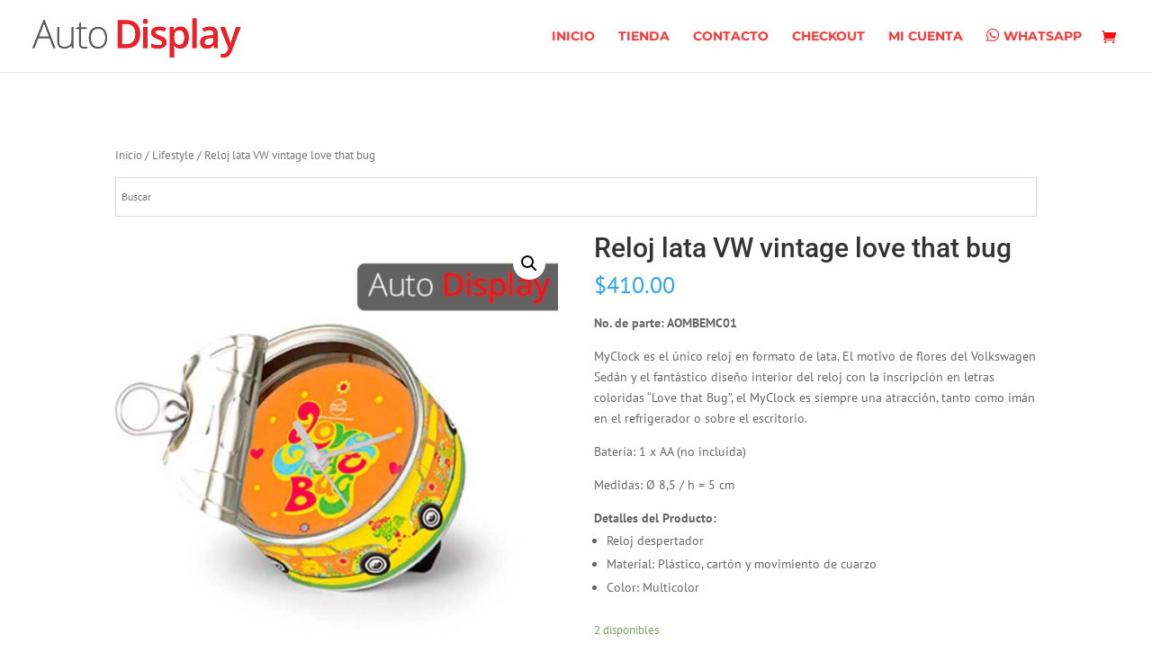

--- FILE ---
content_type: text/css
request_url: https://autodisplay.com.mx/wp-content/themes/nuevecubica/style.css?ver=4.14.7
body_size: 229
content:
/* 
 Theme Name:     nuevecubica
 Author:         alex vaught
 Author URI:     http://nuevecubica.net
 Template:       Divi
 Version:        1.0
 Description:   A Child Theme built using the elegantmarketplace.com Child theme maker
Developed by Andrew Palmer for Elegant Marketplace www.elegantmarketplace.com Free to use and duplicate as many times as you like
 Wordpress Version: 4.7.4
*/ 


/* ----------- PUT YOUR CUSTOM CSS BELOW THIS LINE -- DO NOT EDIT ABOVE THIS LINE --------------------------- */ 


@import "assets/css/main.css";

--- FILE ---
content_type: text/css
request_url: https://autodisplay.com.mx/wp-content/themes/nuevecubica/assets/css/main.css
body_size: 195
content:
/**
COLORS
 */
.homewc mark {
  background-color: #3f3f3f !important;
  color: white;
}
.homewc .woocommerce-loop-category__title {
  color: white;
}
mark {
  background-color: #ffffff !important;
  color: black;
}
.woocommerce-loop-category__title {
  color: black;
}
.woocommerce ul.products li.product a img {
  border-radius: 10%;
}
.et_overlay {
  background: rgba(255, 255, 255, 0.4);
}
.hd-pr-color {
  color: #ec2227 !important;
}
.main-footer {
  visibility: hidden!important;
}
@imprt "sidebar";
